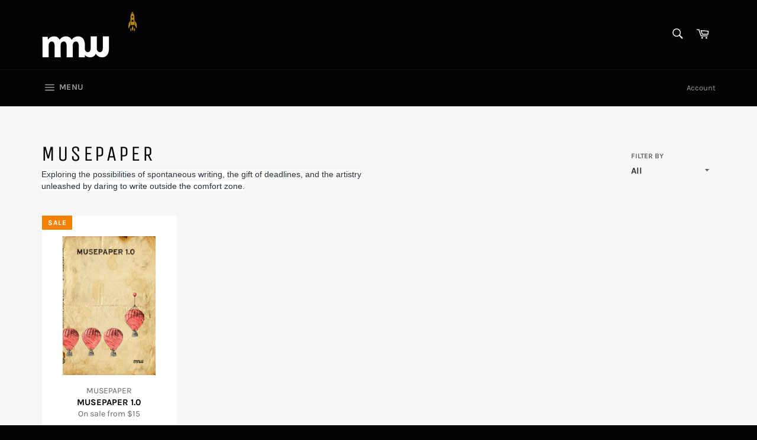

--- FILE ---
content_type: application/javascript
request_url: https://app.viral-loops.com/api/shopify/snippet?campaignId=hW_vnwA-crjPmjEA9pO9760DeP4&shop=nmw-sunshots-musepaper.myshopify.com
body_size: -14
content:
(function() {
      var widget = document.createElement("shopify-widget");
      widget.setAttribute("ucid", "hW_vnwA-crjPmjEA9pO9760DeP4");
      document.body.appendChild(widget);
      var script = document.createElement('script');
      script.type = 'text/javascript';
      script.async = true;
      script.src = 'https://app.viral-loops.com/widgetsV2/core/loader.js';
      document.body.appendChild(script);
    })();